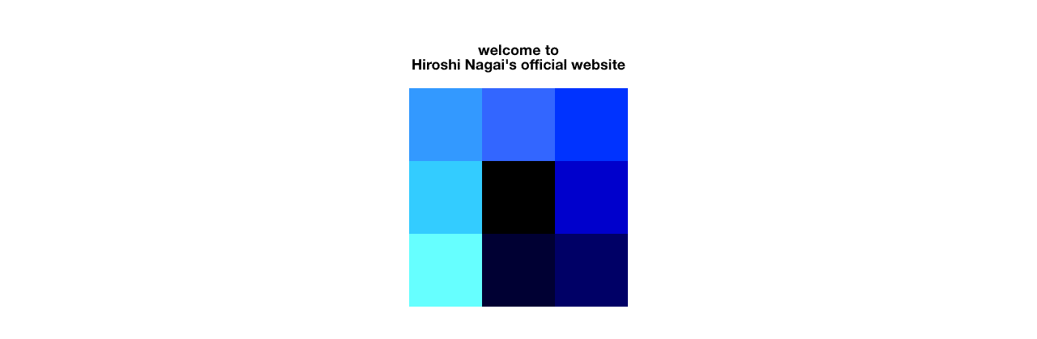

--- FILE ---
content_type: text/html
request_url: http://hiroshinagai.com/
body_size: 2288
content:
<html>
<head>
<title>Hiroshi Nagai's SUMMER MADNESS</title>
<meta http-equiv="Content-Type" content="text/html; charset=Shift_JIS">
<meta name="keywords" content="永井, 博, 永井　博, 永井博, イラストレーター, hiroshi, nagai, vacation, long vacation, penguin">
<meta name="description" content="Niagara Song Book などで有名なイラストレーター永井博の公式サイト。">
<meta http-equiv="refresh" content="10; URL=index2.html">
<script language="JavaScript">
<!--hide this script from non-javascript-enabled browsers

/* Function that displays status bar messages. */
function MM_displayStatusMsg(msgStr)  { //v3.0
	status=msgStr; document.MM_returnValue = true;
}

function MM_findObj(n, d) { //v3.0
  var p,i,x;  if(!d) d=document; if((p=n.indexOf("?"))>0&&parent.frames.length) {
    d=parent.frames[n.substring(p+1)].document; n=n.substring(0,p);}
  if(!(x=d[n])&&d.all) x=d.all[n]; for (i=0;!x&&i<d.forms.length;i++) x=d.forms[i][n];
  for(i=0;!x&&d.layers&&i<d.layers.length;i++) x=MM_findObj(n,d.layers[i].document); return x;
}
/* Functions that swaps images. */
function MM_swapImage() { //v3.0
  var i,j=0,x,a=MM_swapImage.arguments; document.MM_sr=new Array; for(i=0;i<(a.length-2);i+=3)
   if ((x=MM_findObj(a[i]))!=null){document.MM_sr[j++]=x; if(!x.oSrc) x.oSrc=x.src; x.src=a[i+2];}
}
function MM_swapImgRestore() { //v3.0
  var i,x,a=document.MM_sr; for(i=0;a&&i<a.length&&(x=a[i])&&x.oSrc;i++) x.src=x.oSrc;
}

/* Functions that swaps down images. */
function MM_nbGroup(event, grpName) { //v3.0
  var i,img,nbArr,args=MM_nbGroup.arguments;
  if (event == "init" && args.length > 2) {
    if ((img = MM_findObj(args[2])) != null && !img.MM_init) {
      img.MM_init = true; img.MM_up = args[3]; img.MM_dn = img.src;
      if ((nbArr = document[grpName]) == null) nbArr = document[grpName] = new Array();
      nbArr[nbArr.length] = img;
      for (i=4; i < args.length-1; i+=2) if ((img = MM_findObj(args[i])) != null) {
        if (!img.MM_up) img.MM_up = img.src;
        img.src = img.MM_dn = args[i+1];
        nbArr[nbArr.length] = img;
    } }
  } else if (event == "over") {
    document.MM_nbOver = nbArr = new Array();
    for (i=1; i < args.length-1; i+=3) if ((img = MM_findObj(args[i])) != null) {
      if (!img.MM_up) img.MM_up = img.src;
      img.src = (img.MM_dn && args[i+2]) ? args[i+2] : args[i+1];
      nbArr[nbArr.length] = img;
    }
  } else if (event == "out" ) {
    for (i=0; i < document.MM_nbOver.length; i++) {
      img = document.MM_nbOver[i]; img.src = (img.MM_dn) ? img.MM_dn : img.MM_up; }
  } else if (event == "down") {
    if ((nbArr = document[grpName]) != null)
      for (i=0; i < nbArr.length; i++) { img=nbArr[i]; img.src = img.MM_up; img.MM_dn = 0; }
    document[grpName] = nbArr = new Array();
    for (i=2; i < args.length-1; i+=2) if ((img = MM_findObj(args[i])) != null) {
      if (!img.MM_up) img.MM_up = img.src;
      img.src = img.MM_dn = args[i+1];
      nbArr[nbArr.length] = img;
  } }
}

/* Functions that handle preload. */
function MM_preloadImages() { //v3.0
 var d=document; if(d.images){ if(!d.MM_p) d.MM_p=new Array();
   var i,j=d.MM_p.length,a=MM_preloadImages.arguments; for(i=0; i<a.length; i++)
   if (a[i].indexOf("#")!=0){ d.MM_p[j]=new Image; d.MM_p[j++].src=a[i];}}
}

// stop hiding -->
</script>
</head>
<body bgcolor="#ffffff" onLoad="MM_preloadImages('html_images/index1b/sunset02_s_f2.gif','html_images/index1b/pool02_s_f2.gif','html_images/index1b/sunset07_s_f2.gif','html_images/index1b/port02_s_f2.gif','html_images/index1b/enter_f2.gif','html_images/index1b/enter_f3.gif','html_images/index1b/pool03_s_f2.gif','html_images/index1b/penguin_s_f2.gif','html_images/index1b/bldg02_s_f2.gif','html_images/index1b/bldg03_s_f2.gif');" text="#000000">
<div align="center"> 
  <table border="0" cellpadding="0" cellspacing="0" width="270">
    <tr> 
      <td><img src="html_images/index1b/shim.gif" width="90" height="1" border="0"></td>
      <td><img src="html_images/index1b/shim.gif" width="90" height="1" border="0"></td>
      <td><img src="html_images/index1b/shim.gif" width="90" height="1" border="0"></td>
      <td><img src="html_images/index1b/shim.gif" width="1" height="1" border="0"></td>
    </tr>
    <tr valign="top"> 
      <td colspan="3"><img name="titlepage3_r1_c1" src="html_images/index1b/titlepage3_r1_c1.gif" width="270" height="100" border="0"></td>
      <td><img src="html_images/index1b/shim.gif" width="1" height="100" border="0"></td>
    </tr>
    <tr valign="top"> 
      <td><a href="#" onMouseOut="MM_swapImgRestore();"  onMouseOver="MM_swapImage('sunset02_s','','html_images/index1b/sunset02_s_f2.gif',1);" ><img name="sunset02_s" src="html_images/index1b/sunset02_s.gif" width="90" height="90" border="0"></a></td>
      <td><a href="#" onMouseOut="MM_swapImgRestore();"  onMouseOver="MM_swapImage('pool02_s','','html_images/index1b/pool02_s_f2.gif',1);" ><img name="pool02_s" src="html_images/index1b/pool02_s.gif" width="90" height="90" border="0"></a></td>
      <td><a href="#" onMouseOut="MM_swapImgRestore();"  onMouseOver="MM_swapImage('sunset07_s','','html_images/index1b/sunset07_s_f2.gif',1);" ><img name="sunset07_s" src="html_images/index1b/sunset07_s.gif" width="90" height="90" border="0"></a></td>
      <td><img src="html_images/index1b/shim.gif" width="1" height="90" border="0"></td>
    </tr>
    <tr valign="top"> 
      <td><a href="#" onMouseOut="MM_swapImgRestore();"  onMouseOver="MM_swapImage('port02_s','','html_images/index1b/port02_s_f2.gif',1);" ><img name="port02_s" src="html_images/index1b/port02_s.gif" width="90" height="90" border="0"></a></td>
      <td><a href="index2.html" target="_self" onMouseOut="MM_nbGroup('out');"  onMouseOver="MM_displayStatusMsg('E N T E R');MM_nbGroup('over','enter','html_images/index1b/enter_f2.gif','html_images/index1b/enter_f3.gif',1);return document.MM_returnValue"  onClick="MM_nbGroup('down','navbar1','enter','html_images/index1b/enter_f3.gif',1);" ><img name="enter" src="html_images/index1b/enter.gif" width="90" height="90" border="0" alt="enter"></a></td>
      <td><a href="#" onMouseOut="MM_swapImgRestore();"  onMouseOver="MM_swapImage('pool03_s','','html_images/index1b/pool03_s_f2.gif',1);" ><img name="pool03_s" src="html_images/index1b/pool03_s.gif" width="90" height="90" border="0"></a></td>
      <td><img src="html_images/index1b/shim.gif" width="1" height="90" border="0"></td>
    </tr>
    <tr valign="top"> 
      <td><a href="#" onMouseOut="MM_swapImgRestore();"  onMouseOver="MM_swapImage('penguin_s','','html_images/index1b/penguin_s_f2.gif',1);" ><img name="penguin_s" src="html_images/index1b/penguin_s.gif" width="90" height="90" border="0"></a></td>
      <td><a href="#" onMouseOut="MM_swapImgRestore();"  onMouseOver="MM_swapImage('bldg02_s','','html_images/index1b/bldg02_s_f2.gif',1);" ><img name="bldg02_s" src="html_images/index1b/bldg02_s.gif" width="90" height="90" border="0"></a></td>
      <td><a href="#" onMouseOut="MM_swapImgRestore();"  onMouseOver="MM_swapImage('bldg03_s','','html_images/index1b/bldg03_s_f2.gif',1);" ><img name="bldg03_s" src="html_images/index1b/bldg03_s.gif" width="90" height="90" border="0"></a></td>
      <td><img src="html_images/index1b/shim.gif" width="1" height="90" border="0"></td>
    </tr>
  </table>
<noscript>
<font size="2" face="ＭＳ Ｐゴシック, Osaka" color="#000000">
<a href="sitemap.html">enter text version</a>
</font>
</noscript>
<!--
<img src="http://hwbb.gyao.ne.jp/~mochips/cgi-bin/Count.cgi?df=hw626338.1&dd=B&ft=0">
-->

</div>
</body>
<script>'undefined'=== typeof _trfq || (window._trfq = []);'undefined'=== typeof _trfd && (window._trfd=[]),_trfd.push({'tccl.baseHost':'secureserver.net'},{'ap':'cpsh-oh'},{'server':'sg2plzcpnl505839'},{'dcenter':'sg2'},{'cp_id':'3010667'},{'cp_cl':'8'}) // Monitoring performance to make your website faster. If you want to opt-out, please contact web hosting support.</script><script src='https://img1.wsimg.com/traffic-assets/js/tccl.min.js'></script></html>
